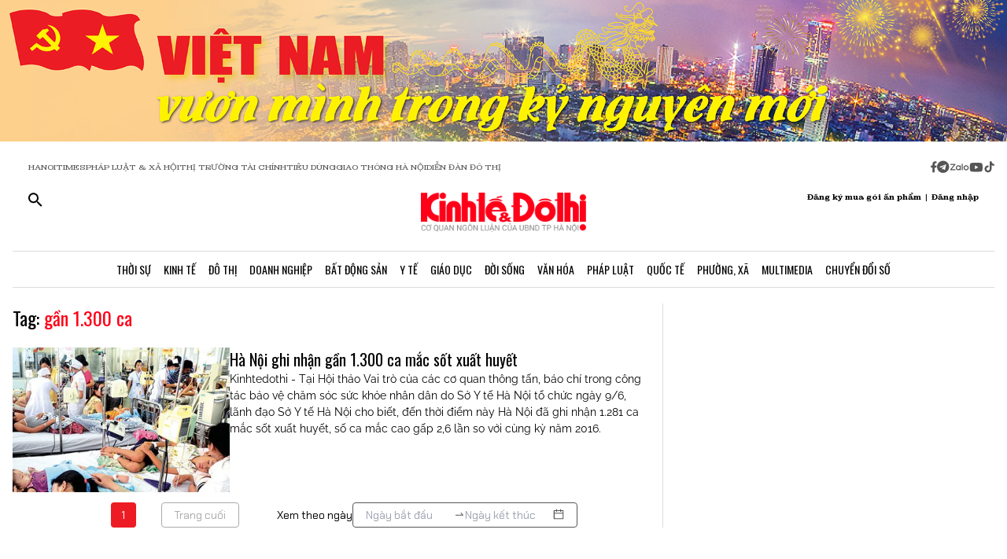

--- FILE ---
content_type: text/css; charset=utf-8
request_url: https://kinhtedothi.vn/styles/page_tags.c8d7754f.css
body_size: 908
content:
#component_178 .collection {grid-template-columns:repeat(1, minmax(0, 1fr));}#component_178 .article-thumbnail {width:25%;height: 80px;}#component_178 .article-thumbnail img {height: 100%; aspect-ratio: 5/3;}#component_178 .article {flex-direction:row-reverse;padding-top:5px;padding-right:5px;padding-bottom:10px;margin-bottom: 10px;padding-left:5px;border-bottom:1px solid #ddd;}#component_178 .article:last-child {padding-bottom: 5px; border-bottom: 0px;}#component_178 article:nth-child(-n+5) .article-title {font-size:16px;font-weight:600;}#component_178 .article-intro {font-size:14px;font-weight:400;display:none;}#component_178 .basic-article {gap: 20px;}#component_2084 .collection-container .basic-article .article-thumbnail {width: 280px;}#component_2084 div.basic-article {flex-direction: row;}#section_1964 > .section-layout { width: 100%;padding-top: 0; }@media(max-width: 640px) {#section_1964 div.section-wrap { padding: 0 20px; } }#section_1964 div.section-wrap { margin-top: 32px !important; }#section_2062 > .section-layout { width: 100%;padding-top: 0; }@media(max-width: 641px) {#section_2062 .section-wrap.two_col_layout > div { width: 100%; }#section_2062 > .section-layout > .section-wrap { display: block;padding-right: 20px;padding-left: 20px; }#section_2062 .section-wrap .section_item:first-child { border-right: none;margin-right: 0;padding-right: 0;margin-bottom: 16px;padding-bottom: 16px; } }#section_2062 .section-wrap { display: flex; }#section_2062 .section-wrap .section_item:first-child { flex: 2; }#section_2062 .section-wrap .section_item:last-child { flex: 1; }#section_2062 > div.section-layout > .section-wrap > :nth-child(2) { flex-direction: column; }@media (min-width: 1200px) {#section_2062 > div.section-layout > .section-wrap > :nth-child(1) { border-right: 1px solid #ddd;    margin-right: 16px;padding-right: 16px; } }#section_2063 > .section-layout { width: 100%;padding-top: 0; }#section_2063 div.section-wrap { display: block; }#section_2063 .section-wrap .section_item:first-child {margin-bottom: 32px;}#section_224 > .section_layout { width: 100%; }@media (max-width: 640px) {#section_224 .banner-container { width: 100%;height: auto;flex-direction: column; } }#section_224 .setting_background::after { background-color: #f4f3ee;width: 100vw;z-index: -1;left: -25%; }#section_224 .setting_background { padding-top: 25px; }#section_224 .main-label { font-weight: 600; }#section_224 .banner-container { width: 100%;height: auto;flex-direction: column; }#section_226 > .section_layout { width: 100%;padding-top: 0; }#section_226 > .section_layout > .section-wrap > .section_item:nth-child(1) { width: 50%;padding-left: 0;border-right-style: solid;border-right-width: 1px;border-right-color: rgba(221, 221, 221, 1);padding-right: 48px; }#section_226 > .section_layout > .section-wrap > .section_item:nth-child(2) { width: 50%;padding-left: 48px; }#section_1524 > .section_layout { width: 100%;padding-top: 0; }#section_1524 > .section_layout > .section-wrap > .section_item:nth-child(1) { padding-bottom: 48px; }

--- FILE ---
content_type: application/javascript
request_url: https://kinhtedothi.vn/_nuxt/D2u4WMzz.js
body_size: 1943
content:
import{l as fe,r as _e,d as k,N as we,D as ke,m as g,_ as re,$ as ne,u as m,M as Pe,Y as Re,a5 as Se,X as P,G as Te,a4 as De,W as Ee}from"./BKnYD6Nm.js";import{u as be,S as xe,a as Ce,_ as Be,r as Ie}from"./841ozrr4.js";import{S as Le,u as Ae,e as Ne,a as ie,s as R,b as Ue,c as oe,d as $e}from"./Czfatzm4.js";import{u as Oe,a as Ve,b as Fe}from"./CexU5lKf.js";import"./B058o7Zp.js";import"./DpTRd9m9.js";import"./BksbK_K-.js";const He=["id"],tt=fe({__name:"index",setup(Je){var E,b,x;const{removeAllScripts:ae}=be(),{MEDIA_QUERIES:h}=Le,{INIT_STRUCTURES:ue}=xe,ce=Ae();Ne();const S=_e({design:ie(),auth:Oe()}),{currentScreenMode:le,watchingRenderPage:Ke,isScreen:T,currentPage:f}=R(ie()),{scriptsNeedLoad:Qe}=R(Ve()),v=k([]),t=k(null);k();const{showMenuMobile:ze,isFixed:Ge}=R(Fe()),{site_domain:pe,domainResource:We}=Ue().public,ge=r=>r?r&&!/^https?:\/\//.test(r)&&!/^http?:\/\//.test(r)?`https://resource.kinhtedothi.vn/${r}`:r:r||"",ye=()=>{var e,s;let r=[];const d=t.value&&t.value.settings&&t.value.settings.structures&&JSON.parse((e=t.value.settings)==null?void 0:e.structures)?JSON.parse((s=t.value.settings)==null?void 0:s.structures):ue();switch(le.value){case h.TABLET:r=d[h.TABLET];break;case h.MOBILE:r=d[h.MOBILE];break;default:r=d[h.PC];break}v.value=r};f.value&&((E=f.value)!=null&&E.id)&&(t.value=f.value,ye(),S.auth.setPortal(t.value.portal),S.auth.mapDataToPrimaryQuery((x=(b=t.value.settings)==null?void 0:b.dataResults)==null?void 0:x.primary));const n=r=>r?$e.contentDecode(r):"";we(()=>{setTimeout(()=>{T.value=!1},20)}),ke(()=>{ae()});const y=(r,d)=>{var B,I,L,A,N,U,$,O,V,F,H,J,K,Q,z,G,W,X,Y,j,q,Z,M,ee,te;if(!t.value)return"";const e=t.value.metadata,s=(A=(L=(I=(B=t.value.settings)==null?void 0:B.dataResults)==null?void 0:I.primary)==null?void 0:L.article)==null?void 0:A.metadata,i=(($=(U=(N=t.value.settings)==null?void 0:N.dataResults)==null?void 0:U.primary)==null?void 0:$.article)||null,o=(F=(V=(O=t.value.settings)==null?void 0:O.dataResults)==null?void 0:V.primary)==null?void 0:F.topic,a=(K=(J=(H=t.value.settings)==null?void 0:H.dataResults)==null?void 0:J.primary)==null?void 0:K.event,u=(G=(z=(Q=t.value.settings)==null?void 0:Q.dataResults)==null?void 0:z.primary)==null?void 0:G.tag,c=(Y=(X=(W=t.value.settings)==null?void 0:W.dataResults)==null?void 0:X.primary)==null?void 0:Y.figure,l=(Z=(q=(j=t.value.settings)==null?void 0:j.dataResults)==null?void 0:q.primary)==null?void 0:Z.author,p=(te=(ee=(M=t.value.settings)==null?void 0:M.dataResults)==null?void 0:ee.primary)==null?void 0:te.location,C=t.value.categories,he=t.value.type;switch(r){case"title":return n(e==null?void 0:e.title)||n(i==null?void 0:i.title)||n(s==null?void 0:s.title)||n(o==null?void 0:o.name)||n(a==null?void 0:a.name)||n(u==null?void 0:u.title)||n(c==null?void 0:c.title)||n(l==null?void 0:l.title)||n(p==null?void 0:p.title)||"";case"description":return n(e==null?void 0:e.description)||n(s==null?void 0:s.description)||n(i==null?void 0:i.intro)||n(o==null?void 0:o.description)||n(a==null?void 0:a.description)||n(u==null?void 0:u.description)||n(c==null?void 0:c.description)||n(l==null?void 0:l.description)||n(p==null?void 0:p.description)||"";case"image":const se=(e==null?void 0:e.image)||(s==null?void 0:s.image)||(i==null?void 0:i.thumbnail)||"";return se?Ie(ge(se),"1200","630"):"";case"keywords":return(e==null?void 0:e.keywords)||(s==null?void 0:s.keywords)||(o==null?void 0:o.keywords)||(a==null?void 0:a.keywords)||(u==null?void 0:u.keywords)||(c==null?void 0:c.keywords)||(l==null?void 0:l.keywords)||(p==null?void 0:p.keywords)||"";case"language":return(e==null?void 0:e.language)||(s==null?void 0:s.language)||"vi_vn";case"favicon":return(e==null?void 0:e.favicon)||(s==null?void 0:s.favicon)||"https://static.kinhtedothi.vn/App_themes/images/favicon.ico";case"articleDetail":return i||!1;case"category":return!(i||o||a||u||c||l||p);case"primaryCategory":return C.find(ve=>ve.id===d)||[];case"categories":return C||[];case"type":return he||null;default:return""}},_=g(()=>y("title")),w=g(()=>y("description")),D=g(()=>y("image"));g(()=>y("keywords")),g(()=>y("language"));const me=g(()=>y("articleDetail"));g(()=>y("category")),g(()=>y("type"));const de=g(()=>pe+ce.path);return oe({title:()=>_.value,meta:[{name:"description",content:()=>w.value,tagPriority:"high"},{property:"og:title",content:()=>_.value,tagPriority:"high"},{property:"og:description",content:()=>w.value,tagPriority:"high"},{property:"og:type",content:()=>me.value?"article":"website",tagPriority:"high"},{property:"og:url",content:()=>de.value,tagPriority:"high"},{property:"og:image",content:()=>D.value,tagPriority:"high"},{property:"og:image:width",content:"1200",tagPriority:"high"},{property:"og:image:height",content:"630",tagPriority:"high"},{property:"og:site_name",content:"Báo Kinh Tế Đô Thị",tagPriority:"high"},{name:"twitter:card",content:"summary_large_image",tagPriority:"high"},{name:"twitter:title",content:()=>_.value,tagPriority:"high"},{name:"twitter:description",content:()=>w.value,tagPriority:"high"},{name:"twitter:image",content:()=>D.value,tagPriority:"high"}]}),oe({link:[{rel:"stylesheet",href:()=>{var r;return(r=t.value)==null?void 0:r.cssUrl}}]}),(r,d)=>m(t)?(P(),re("main",{key:0,class:Se(["w-screen relative",m(T)?"h-screen overflow-x-hidden overflow-y-auto":""]),id:`page_${m(t).id}`},[Pe(Ce,{class:"overflow-x-hidden",page:m(t),settings:{...m(t).settings,structures:[]}},{default:Re(()=>[m(v)&&m(v).length>0?(P(!0),re(Te,{key:0},De(m(v),(e,s)=>(P(),Ee(Be,{key:s,type:e.type,code:e.code,taxonomy:e.taxonomy,template:e.template,layout:e.layout,section:e},null,8,["type","code","taxonomy","template","layout","section"]))),128)):ne("",!0)]),_:1},8,["page","settings"])],10,He)):ne("",!0)}});export{tt as default};
